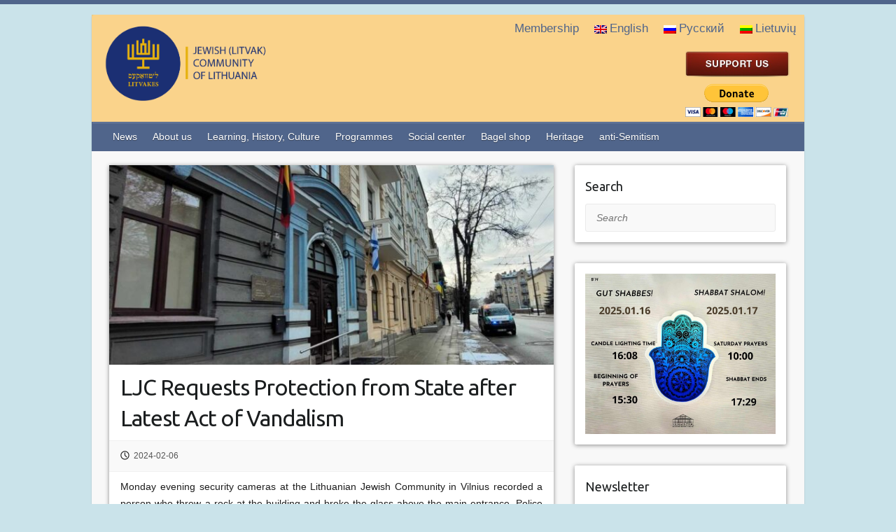

--- FILE ---
content_type: text/html; charset=UTF-8
request_url: https://www.lzb.lt/en/2024/02/06/ljc-requests-protection-from-state-after-latest-act-of-vandalism/
body_size: 8151
content:

<!DOCTYPE html>
<html lang="en-US">
<head>

		<link rel="profile" href="https://gmpg.org/xfn/11" />
	<link rel="pingback" href="https://www.lzb.lt/xmlrpc.php" />
<title>LJC Requests Protection from State after Latest Act of Vandalism &#8211; Lithuanian Jewish Community</title>

<link rel="stylesheet" href="https://www.lzb.lt/wp-content/plugins/sitepress-multilingual-cms/res/css/language-selector.css?v=3.4.1" type="text/css" media="all" />
<link rel="alternate" hreflang="en" href="https://www.lzb.lt/en/2024/02/06/ljc-requests-protection-from-state-after-latest-act-of-vandalism/" />
<link rel='dns-prefetch' href='//fonts.googleapis.com' />
<link rel='dns-prefetch' href='//s.w.org' />
<link rel="alternate" type="application/rss+xml" title="Lithuanian Jewish Community &raquo; Feed" href="https://www.lzb.lt/en/feed/" />
<link rel="alternate" type="application/rss+xml" title="Lithuanian Jewish Community &raquo; Comments Feed" href="https://www.lzb.lt/en/comments/feed/" />
<meta charset="UTF-8" />
<meta name="viewport" content="width=device-width, initial-scale=1, maximum-scale=1">
		<script type="text/javascript">
			window._wpemojiSettings = {"baseUrl":"https:\/\/s.w.org\/images\/core\/emoji\/11.2.0\/72x72\/","ext":".png","svgUrl":"https:\/\/s.w.org\/images\/core\/emoji\/11.2.0\/svg\/","svgExt":".svg","source":{"concatemoji":"https:\/\/www.lzb.lt\/wp-includes\/js\/wp-emoji-release.min.js?ver=5.1.16"}};
			!function(e,a,t){var n,r,o,i=a.createElement("canvas"),p=i.getContext&&i.getContext("2d");function s(e,t){var a=String.fromCharCode;p.clearRect(0,0,i.width,i.height),p.fillText(a.apply(this,e),0,0);e=i.toDataURL();return p.clearRect(0,0,i.width,i.height),p.fillText(a.apply(this,t),0,0),e===i.toDataURL()}function c(e){var t=a.createElement("script");t.src=e,t.defer=t.type="text/javascript",a.getElementsByTagName("head")[0].appendChild(t)}for(o=Array("flag","emoji"),t.supports={everything:!0,everythingExceptFlag:!0},r=0;r<o.length;r++)t.supports[o[r]]=function(e){if(!p||!p.fillText)return!1;switch(p.textBaseline="top",p.font="600 32px Arial",e){case"flag":return s([55356,56826,55356,56819],[55356,56826,8203,55356,56819])?!1:!s([55356,57332,56128,56423,56128,56418,56128,56421,56128,56430,56128,56423,56128,56447],[55356,57332,8203,56128,56423,8203,56128,56418,8203,56128,56421,8203,56128,56430,8203,56128,56423,8203,56128,56447]);case"emoji":return!s([55358,56760,9792,65039],[55358,56760,8203,9792,65039])}return!1}(o[r]),t.supports.everything=t.supports.everything&&t.supports[o[r]],"flag"!==o[r]&&(t.supports.everythingExceptFlag=t.supports.everythingExceptFlag&&t.supports[o[r]]);t.supports.everythingExceptFlag=t.supports.everythingExceptFlag&&!t.supports.flag,t.DOMReady=!1,t.readyCallback=function(){t.DOMReady=!0},t.supports.everything||(n=function(){t.readyCallback()},a.addEventListener?(a.addEventListener("DOMContentLoaded",n,!1),e.addEventListener("load",n,!1)):(e.attachEvent("onload",n),a.attachEvent("onreadystatechange",function(){"complete"===a.readyState&&t.readyCallback()})),(n=t.source||{}).concatemoji?c(n.concatemoji):n.wpemoji&&n.twemoji&&(c(n.twemoji),c(n.wpemoji)))}(window,document,window._wpemojiSettings);
		</script>
		<style type="text/css">
img.wp-smiley,
img.emoji {
	display: inline !important;
	border: none !important;
	box-shadow: none !important;
	height: 1em !important;
	width: 1em !important;
	margin: 0 .07em !important;
	vertical-align: -0.1em !important;
	background: none !important;
	padding: 0 !important;
}
</style>
	<link rel='stylesheet' id='formidable-css'  href='https://www.lzb.lt/wp-content/plugins/formidable/css/formidableforms.css?ver=3221422' type='text/css' media='all' />
<link rel='stylesheet' id='wp-block-library-css'  href='https://www.lzb.lt/wp-includes/css/dist/block-library/style.min.css?ver=5.1.16' type='text/css' media='all' />
<link rel='stylesheet' id='easy-facebook-likebox-plugin-styles-css'  href='https://www.lzb.lt/wp-content/plugins/easy-facebook-likebox/public/assets/css/public.css?ver=4.3.9' type='text/css' media='all' />
<link rel='stylesheet' id='easy-facebook-likebox-font-awesome-css'  href='https://www.lzb.lt/wp-content/plugins/easy-facebook-likebox/public/assets/css/font-awesome.css?ver=4.3.9' type='text/css' media='all' />
<link rel='stylesheet' id='easy-facebook-likebox-animate-css'  href='https://www.lzb.lt/wp-content/plugins/easy-facebook-likebox/public/assets/css/animate.css?ver=4.3.9' type='text/css' media='all' />
<link rel='stylesheet' id='easy-facebook-likebox-popup-styles-css'  href='https://www.lzb.lt/wp-content/plugins/easy-facebook-likebox/public/assets/popup/magnific-popup.css?ver=4.3.9' type='text/css' media='all' />
<link rel='stylesheet' id='menu-image-css'  href='https://www.lzb.lt/wp-content/plugins/menu-image/menu-image.css?ver=1.1' type='text/css' media='all' />
<link rel='stylesheet' id='dlm-frontend-css'  href='https://www.lzb.lt/wp-content/plugins/download-monitor/assets/css/frontend.css?ver=5.1.16' type='text/css' media='all' />
<link rel='stylesheet' id='travelify_style-css'  href='https://www.lzb.lt/wp-content/themes/travelify/style.css?ver=58700431' type='text/css' media='all' />
<link rel='stylesheet' id='google_font_ubuntu-css'  href='//fonts.googleapis.com/css?family=Ubuntu&#038;ver=5.1.16' type='text/css' media='all' />
<link rel='stylesheet' id='newsletter-css'  href='https://www.lzb.lt/wp-content/plugins/newsletter/style.css?ver=5.8.9' type='text/css' media='all' />
<link rel='stylesheet' id='wpsimplegallery-style-css'  href='https://www.lzb.lt/wp-content/plugins/wp-simple-galleries/wp-simple-gallery.css?ver=5.1.16' type='text/css' media='all' />
<link rel='stylesheet' id='colorbox-css'  href='https://www.lzb.lt/wp-content/plugins/wp-simple-galleries/colorbox/themes/theme1/colorbox.css?ver=5.1.16' type='text/css' media='all' />
<script type='text/javascript' src='https://www.lzb.lt/wp-includes/js/jquery/jquery.js?ver=1.12.4'></script>
<script type='text/javascript' src='https://www.lzb.lt/wp-includes/js/jquery/jquery-migrate.min.js?ver=1.4.1'></script>
<script type='text/javascript' src='https://www.lzb.lt/wp-content/plugins/easy-facebook-likebox/public/assets/popup/jquery.magnific-popup.min.js?ver=4.3.9'></script>
<script type='text/javascript' src='https://www.lzb.lt/wp-content/plugins/easy-facebook-likebox/public/assets/js/jquery.cookie.js?ver=4.3.9'></script>
<script type='text/javascript'>
/* <![CDATA[ */
var public_ajax = {"ajax_url":"https:\/\/www.lzb.lt\/wp-admin\/admin-ajax.php"};
var public_ajax = {"ajax_url":"https:\/\/www.lzb.lt\/wp-admin\/admin-ajax.php"};
/* ]]> */
</script>
<script type='text/javascript' src='https://www.lzb.lt/wp-content/plugins/easy-facebook-likebox/public/assets/js/public.js?ver=4.3.9'></script>
<script type='text/javascript' src='https://www.lzb.lt/wp-content/themes/travelify/library/js/functions.min.js?ver=5.1.16'></script>
<script type='text/javascript' src='https://www.lzb.lt/wp-content/plugins/wp-simple-galleries/colorbox/jquery.colorbox-min.js?ver=5.1.16'></script>
<script type='text/javascript' src='https://www.lzb.lt/wp-content/plugins/wp-simple-galleries/wp-simple-gallery.js?ver=5.1.16'></script>
<link rel='https://api.w.org/' href='https://www.lzb.lt/en/wp-json/' />
<link rel="EditURI" type="application/rsd+xml" title="RSD" href="https://www.lzb.lt/xmlrpc.php?rsd" />
<link rel="wlwmanifest" type="application/wlwmanifest+xml" href="https://www.lzb.lt/wp-includes/wlwmanifest.xml" /> 
<link rel='prev' title='Condolences' href='https://www.lzb.lt/en/2024/02/06/condolences-339/' />
<link rel='next' title='Israeli Author to Present Lithuanian Translation at Vilnius Book Fair' href='https://www.lzb.lt/en/2024/02/08/israeli-author-to-present-lithuanian-translation-at-vilnius-book-fair/' />
<meta name="generator" content="WordPress 5.1.16" />
<link rel="canonical" href="https://www.lzb.lt/en/2024/02/06/ljc-requests-protection-from-state-after-latest-act-of-vandalism/" />
<link rel='shortlink' href='https://www.lzb.lt/en/?p=101404' />
<link rel="alternate" type="application/json+oembed" href="https://www.lzb.lt/en/wp-json/oembed/1.0/embed?url=https%3A%2F%2Fwww.lzb.lt%2Fen%2F2024%2F02%2F06%2Fljc-requests-protection-from-state-after-latest-act-of-vandalism%2F" />
<link rel="alternate" type="text/xml+oembed" href="https://www.lzb.lt/en/wp-json/oembed/1.0/embed?url=https%3A%2F%2Fwww.lzb.lt%2Fen%2F2024%2F02%2F06%2Fljc-requests-protection-from-state-after-latest-act-of-vandalism%2F&#038;format=xml" />
<!-- Start Genie WP Favicon -->
<link rel="shortcut icon" href="https://www.lzb.lt/wp-content/uploads/gwpf_icon/favicon.ico" />
<link rel="apple-touch-icon" href="https://www.lzb.lt/wp-content/uploads/gwpf_icon/favicon.ico" />
<!-- End Genie WP Favicon -->
<meta name="generator" content="WPML ver:3.4.1 stt:1,46,33;" />
<!-- Analytics by WP-Statistics v12.6.1 - https://wp-statistics.com/ -->
<script type="text/javascript">document.documentElement.className += " js";</script>
    <style type="text/css">
        a { color: #435473; }
        #site-title a { color: ; }
        #site-title a:hover { color: #ff668e; }
        .wrapper { background: #F8F8F8; }
        .social-icons ul li a { color: #d0d0d0; }
        #main-nav a, #main-nav a:hover,  #main-nav a:focus, #main-nav ul li.current-menu-item a,#main-nav ul li.current_page_ancestor a,#main-nav ul li.current-menu-ancestor a,#main-nav ul li.current_page_item a,#main-nav ul li:hover > a { color: #fff; }
        .widget, article { background: #fff; }
        .entry-title, .entry-title a, .entry-title a:focus, h1, h2, h3, h4, h5, h6, .widget-title  { color: #1b1e1f; }
        a:focus, a:active, a:hover, .tags a:hover, .custom-gallery-title a, .widget-title a, #content ul a:hover,#content ol a:hover, .widget ul li a:hover, .entry-title a:hover, .entry-meta a:hover, #site-generator .copyright a:hover { color: #ed8c8d; }
        #main-nav { background: #50658b; border-color: #50658b; }
        #main-nav ul li ul, body { border-color: #50658b; }
        #main-nav a:hover,#main-nav ul li.current-menu-item a,#main-nav ul li.current_page_ancestor a,#main-nav ul li.current-menu-ancestor a,#main-nav ul li.current_page_item a,#main-nav ul li:hover > a, #main-nav li:hover > a,#main-nav ul ul :hover > a,#main-nav a:focus { background: #435473; }
        #main-nav ul li ul li a:hover,#main-nav ul li ul li:hover > a,#main-nav ul li.current-menu-item ul li a:hover { color: #435473; }
        .entry-content { color: #1D1D1D; }
        input[type="reset"], input[type="button"], input[type="submit"], .entry-meta-bar .readmore, #controllers a:hover, #controllers a.active, .pagination span, .pagination a:hover span, .wp-pagenavi .current, .wp-pagenavi a:hover { background: #50658b; border-color: #50658b !important; }
        ::selection { background: #50658b; }
        blockquote { border-color: #50658b; }
        #controllers a:hover, #controllers a.active { color: #50658b; }
        input[type="reset"]:hover,input[type="button"]:hover,input[type="submit"]:hover,input[type="reset"]:active,input[type="button"]:active,input[type="submit"]:active, .entry-meta-bar .readmore:hover, .entry-meta-bar .readmore:active, ul.default-wp-page li a:hover, ul.default-wp-page li a:active { background: #435473; border-color: #435473; }
    </style>
    <style type="text/css" id="custom-background-css">
body.custom-background { background-color: #cae3ea; }
</style>
	<link rel="icon" href="https://www.lzb.lt/wp-content/uploads/2016/05/cropped-logo-32x32.png" sizes="32x32" />
<link rel="icon" href="https://www.lzb.lt/wp-content/uploads/2016/05/cropped-logo-192x192.png" sizes="192x192" />
<link rel="apple-touch-icon-precomposed" href="https://www.lzb.lt/wp-content/uploads/2016/05/cropped-logo-180x180.png" />
<meta name="msapplication-TileImage" content="https://www.lzb.lt/wp-content/uploads/2016/05/cropped-logo-270x270.png" />

</head>

<body class="post-template-default single single-post postid-101404 single-format-standard custom-background ">
	
	<div class="wrapper">
				<header id="branding" >
					<nav id="top-nav" class="clearfix">
					<div class="container clearfix"><ul class="root"><li id="menu-item-23135" class="menu-item menu-item-type-taxonomy menu-item-object-category menu-item-23135"><a href="https://www.lzb.lt/en/category/membership/" class="menu-image-title-after"><span class="menu-image-title">Membership</span><em></em></a></a></li>
<li class="menu-item menu-item-language menu-item-language-current menu-item-has-children"><a href="#" onclick="return false"><img class="iclflag" src="https://www.lzb.lt/wp-content/plugins/sitepress-multilingual-cms/res/flags/en.png" width="18" height="12" alt="en" title="English" />English</a></li><li class="menu-item menu-item-language"><a href="http://www.lzb.lt/ru/"><img class="iclflag" src="https://www.lzb.lt/wp-content/plugins/sitepress-multilingual-cms/res/flags/ru.png" width="18" height="12" alt="ru" title="Русский" />Русский</a></li><li class="menu-item menu-item-language"><a href="http://www.lzb.lt/"><img class="iclflag" src="https://www.lzb.lt/wp-content/plugins/sitepress-multilingual-cms/res/flags/lt.png" width="18" height="12" alt="lt" title="Lietuvių" />Lietuvių</a></li></ul></div><!-- .container -->
					</nav><!-- #top-nav -->	<div class="container clearfix">
		<div class="logo-wrap clearfix">
					<section class="hgroup-right">
											</section><!-- .hgroup-right -->
				<hgroup id="site-logo" class="clearfix">
												<h1 id="site-title">
								<a href="https://www.lzb.lt/en/" title="Lithuanian Jewish Community" rel="home">
									<img src="https://www.lzb.lt/wp-content/uploads/2023/03/2_NEW_LZB_LOGO_side-7.png" alt="Lithuanian Jewish Community">
								</a>
							</h1>
						
				</hgroup><!-- #site-logo -->
				<hgroup id="site-banner" class="clearfix">				
					<a href="http://www.lzb.lt/en/support-the-lithuanian-jewish-community/"><img src="https://www.lzb.lt/wp-content/uploads/2016/09/parama_en.jpg"></a><form style="margin-top: 10px;" action="https://www.paypal.com/cgi-bin/webscr" method="post" target="_top"><input type="hidden" name="cmd" value="_s-xclick"><input type="hidden" name="hosted_button_id" value="B57S56YBL6QAN"><input type="image" src="https://www.paypalobjects.com/en_US/i/btn/btn_donateCC_LG.gif" border="0" name="submit" alt="PayPal - The safer, easier way to pay online!"><img alt="" border="0" src="https://www.paypalobjects.com/en_US/i/scr/pixel.gif" width="1" height="1"></form>				</hgroup><!-- #site-logo -->
						</div><!-- .hgroup-wrap -->
	</div><!-- .container -->
				
			
			
	<nav id="main-nav" class="clearfix">
					<div class="container clearfix"><ul class="root"><li id="menu-item-23025" class="menu-item menu-item-type-taxonomy menu-item-object-category current-post-ancestor current-menu-parent current-post-parent menu-item-23025"><a href="https://www.lzb.lt/en/category/news/" class="menu-image-title-after"><span class="menu-image-title">News</span><em></em></a></a></li>
<li id="menu-item-23012" class="menu-item menu-item-type-taxonomy menu-item-object-category menu-item-has-children menu-item-23012"><a href="https://www.lzb.lt/en/category/about-us/" class="menu-image-title-after"><span class="menu-image-title">About us</span><em></em></a></a>
<ul class="sub-menu">
	<li id="menu-item-23031" class="menu-item menu-item-type-post_type menu-item-object-page menu-item-23031"><a href="https://www.lzb.lt/en/the-jewish-community-of-lithuania/" class="menu-image-title-after"><span class="menu-image-title">The Jewish Community of Lithuania</span><em></em></a></a></li>
	<li id="menu-item-23014" class="menu-item menu-item-type-taxonomy menu-item-object-category menu-item-23014"><a href="https://www.lzb.lt/en/category/about-us/history-of-ljc/" class="menu-image-title-after"><span class="menu-image-title">History of LJC</span><em></em></a></a></li>
	<li id="menu-item-23013" class="menu-item menu-item-type-taxonomy menu-item-object-category menu-item-23013"><a href="https://www.lzb.lt/en/category/about-us/contacts/" class="menu-image-title-after"><span class="menu-image-title">Contacts</span><em></em></a></a></li>
</ul>
</li>
<li id="menu-item-23017" class="menu-item menu-item-type-taxonomy menu-item-object-category current-post-ancestor current-menu-parent current-post-parent menu-item-has-children menu-item-23017"><a href="https://www.lzb.lt/en/category/history-and-culture/" class="menu-image-title-after"><span class="menu-image-title">Learning, History, Culture</span><em></em></a></a>
<ul class="sub-menu">
	<li id="menu-item-23022" class="menu-item menu-item-type-taxonomy menu-item-object-category current-post-ancestor current-menu-parent current-post-parent menu-item-23022"><a href="https://www.lzb.lt/en/category/history-and-culture/science/" class="menu-image-title-after"><span class="menu-image-title">Learning</span><em></em></a></a></li>
	<li id="menu-item-23018" class="menu-item menu-item-type-taxonomy menu-item-object-category current-post-ancestor current-menu-parent current-post-parent menu-item-23018"><a href="https://www.lzb.lt/en/category/history-and-culture/history-of-the-jews-in-lithuania/" class="menu-image-title-after"><span class="menu-image-title">History of the Jews in Lithuania</span><em></em></a></a></li>
	<li id="menu-item-23019" class="menu-item menu-item-type-taxonomy menu-item-object-category current-post-ancestor current-menu-parent current-post-parent menu-item-23019"><a href="https://www.lzb.lt/en/category/history-and-culture/holocaust/" class="menu-image-title-after"><span class="menu-image-title">Holocaust</span><em></em></a></a></li>
	<li id="menu-item-23020" class="menu-item menu-item-type-taxonomy menu-item-object-category menu-item-23020"><a href="https://www.lzb.lt/en/category/history-and-culture/jewish-cuisine/" class="menu-image-title-after"><span class="menu-image-title">Jewish Cuisine</span><em></em></a></a></li>
	<li id="menu-item-23024" class="menu-item menu-item-type-taxonomy menu-item-object-category current-post-ancestor current-menu-parent current-post-parent menu-item-23024"><a href="https://www.lzb.lt/en/category/history-and-culture/yiddish/" class="menu-image-title-after"><span class="menu-image-title">Yiddish</span><em></em></a></a></li>
	<li id="menu-item-23023" class="menu-item menu-item-type-taxonomy menu-item-object-category current-post-ancestor current-menu-parent current-post-parent menu-item-23023"><a href="https://www.lzb.lt/en/category/history-and-culture/litvaks/" class="menu-image-title-after"><span class="menu-image-title">Litvaks</span><em></em></a></a></li>
	<li id="menu-item-23021" class="menu-item menu-item-type-taxonomy menu-item-object-category menu-item-23021"><a href="https://www.lzb.lt/en/category/history-and-culture/jewish-song-and-dance-ensemble-fajerlech/" class="menu-image-title-after"><span class="menu-image-title">Jewish song and dance ensemble Fajerlech</span><em></em></a></a></li>
</ul>
</li>
<li id="menu-item-23026" class="menu-item menu-item-type-taxonomy menu-item-object-category menu-item-has-children menu-item-23026"><a href="https://www.lzb.lt/en/category/programmes/" class="menu-image-title-after"><span class="menu-image-title">Programmes</span><em></em></a></a>
<ul class="sub-menu">
	<li id="menu-item-23027" class="menu-item menu-item-type-taxonomy menu-item-object-category menu-item-23027"><a href="https://www.lzb.lt/en/category/programmes/the-series-of-events-fates/" class="menu-image-title-after"><span class="menu-image-title">The series of events “Fates”</span><em></em></a></a></li>
</ul>
</li>
<li id="menu-item-23028" class="menu-item menu-item-type-taxonomy menu-item-object-category current-post-ancestor current-menu-parent current-post-parent menu-item-23028"><a href="https://www.lzb.lt/en/category/social-center/" class="menu-image-title-after"><span class="menu-image-title">Social center</span><em></em></a></a></li>
<li id="menu-item-23015" class="menu-item menu-item-type-taxonomy menu-item-object-category menu-item-23015"><a href="https://www.lzb.lt/en/category/bagel-shop/" class="menu-image-title-after"><span class="menu-image-title">Bagel shop</span><em></em></a></a></li>
<li id="menu-item-23016" class="menu-item menu-item-type-taxonomy menu-item-object-category current-post-ancestor current-menu-parent current-post-parent menu-item-23016"><a href="https://www.lzb.lt/en/category/heritage/" class="menu-image-title-after"><span class="menu-image-title">Heritage</span><em></em></a></a></li>
<li id="menu-item-71610" class="menu-item menu-item-type-taxonomy menu-item-object-category current-post-ancestor current-menu-parent current-post-parent menu-item-71610"><a href="https://www.lzb.lt/en/category/antisemitism/" class="menu-image-title-after"><span class="menu-image-title">anti-Semitism</span><em></em></a></a></li>
</ul></div><!-- .container -->
					</nav><!-- #main-nav -->		
				</header>
		
				<div id="main" class="container clearfix">

<div id="container">
	

 
	
	
	


<div id="primary" class="no-margin-left">
   <div id="content">	<section id="post-101404" class="post-101404 post type-post status-publish format-standard has-post-thumbnail hentry category-antisemitism category-heritage category-history-of-the-jews-in-lithuania category-holocaust category-science category-history-and-culture category-litvaks category-news category-religion category-social-center category-yiddish">
		<article>
		
		<figure class="post-featured-image"><a href="https://www.lzb.lt/en/2024/02/06/ljc-requests-protection-from-state-after-latest-act-of-vandalism/" title="LJC Requests Protection from State after Latest Act of Vandalism"><img width="670" height="300" src="https://www.lzb.lt/wp-content/uploads/2024/02/da6cb3b0-14b1-4ca6-b035-e8b10be50e53-670x300.jpg" class="attachment-featured size-featured wp-post-image" alt="LJC Requests Protection from State after Latest Act of Vandalism" title="LJC Requests Protection from State after Latest Act of Vandalism" /></a></figure>
			
			<header class="entry-header">
    			<h2 class="entry-title">
    				LJC Requests Protection from State after Latest Act of Vandalism    			</h2><!-- .entry-title -->
  		</header>

  		
  		
  			<div class="entry-meta-bar clearfix">
    			<div class="entry-meta">
	    				<span class="posted-on"><a href="https://www.lzb.lt/en/2024/02/06/ljc-requests-protection-from-state-after-latest-act-of-vandalism/" rel="bookmark"><time class="entry-date published" datetime="2024-02-06T22:52:23+03:00">2024-02-06</time><time class="updated" datetime="2024-06-25T08:53:51+03:00">2024-06-25</time></a></span>	    				
    			</div><!-- .entry-meta -->
    		</div>

				
				
  			<div class="entry-content clearfix">
    			<p style="text-align: justify;">Monday evening security cameras at the Lithuanian Jewish Community in Vilnius recorded a person who threw a rock at the building and broke the glass above the main entrance. Police were contacted immediately.</p>
<p style="text-align: justify;">This is yet another unprovoked anti-Semitic attack against Lithuanian citizens of Jewish descent reflecting inimical attitudes in society which perhaps have been escalated by anti-Jewish rhetoric in parliament and by propaganda from supporters of the Hamas terrorist group.</p>
<p style="text-align: justify;">The LJC is not a political organization. We are an organization which is concerned with the social and cultural life of the Jews of Lithuania. Among our activities are infant, child and youth clubs and the Saul Kagan Social Welfare Center which takes care of our senior citizens with home-care and activities at the Community. Fortunately enough, when the act of vandalism was committed, there were no passers-by on the sidewalk outside nor people inside where the broken glass landed, and no one was physically hurt. Nonetheless, these sorts of incidents could end very badly. This is by no means the first anti-Semitic attack against Jewish communities in Lithuania. Very recently someone threw stones through the windows of the Šiauliai Jewish Community.</p>
<p style="text-align: justify;">We have also received information concerning Nazi and White Power symbols graffitied on a pedestrian bridge in Vilnius. We contacted the police concerning this as well, since Lithuanian laws forbid the propagation of totalitarian and authoritarian regimes, their ideologies and their symbols.</p>
<p style="text-align: justify;">Just recently in January at a meeting held at the European Commission all member-states in a special working group presented progress reports on the implementation of the European Union strategy for combating anti-Semitism and fostering Jewish life. We are sad to report this strategy is being implemented very poorly in Lithuania with an ever-growing frequency of anti-Semitic attacks. And, judging from what&#8217;s going on in other countries, this is only the beginning of a rising tide of anti-Semitism. Sadly, our state is failing to insure adequate security at important Community sites, including the Choral Synagogue in Vilnius, the LJC, the Sholem Aleichem ORT Gymnasium in Vilnius and the Salvija kindergarten where many Jewish families send their toddlers.</p>
<p style="text-align: justify;">The Lithuanian Jewish Community asks the appropriate and engaged public organizations for help in this, and for security from the corresponding state institutions. The situation in other countries clearly shows we are a footstep away from real human tragedy and misfortune.</p>
<p><span id="more-101404"></span></p>
<div id="wpsimplegallery_container"><ul id="wpsimplegallery" class="clearfix"><li><a href="https://www.lzb.lt/wp-content/uploads/2024/02/da6cb3b0-14b1-4ca6-b035-e8b10be50e53-1.jpg" title="da6cb3b0-14b1-4ca6-b035-e8b10be50e53" rel="wpsimplegallery_group_101404"><img src="https://www.lzb.lt/wp-content/uploads/2024/02/da6cb3b0-14b1-4ca6-b035-e8b10be50e53-1-150x150.jpg" width="150" height="150" alt="da6cb3b0-14b1-4ca6-b035-e8b10be50e53" /></a></li><li><a href="https://www.lzb.lt/wp-content/uploads/2024/02/1707246162979.jpg" title="1707246162979" rel="wpsimplegallery_group_101404"><img src="https://www.lzb.lt/wp-content/uploads/2024/02/1707246162979-150x150.jpg" width="150" height="150" alt="1707246162979" /></a></li><li><a href="https://www.lzb.lt/wp-content/uploads/2024/02/1707246159512.jpg" title="1707246159512" rel="wpsimplegallery_group_101404"><img src="https://www.lzb.lt/wp-content/uploads/2024/02/1707246159512-150x150.jpg" width="150" height="150" alt="1707246159512" /></a></li><li><a href="https://www.lzb.lt/wp-content/uploads/2024/02/IMG_1048-1.jpeg" title="IMG_1048" rel="wpsimplegallery_group_101404"><img src="https://www.lzb.lt/wp-content/uploads/2024/02/IMG_1048-1-150x150.jpeg" width="150" height="150" alt="IMG_1048" /></a></li></ul></div>  			</div>

  						<ul class="default-wp-page clearfix">
				<li class="previous"><a href="https://www.lzb.lt/en/2024/02/06/condolences-339/" rel="prev"><span class="meta-nav">&larr;</span> Condolences</a></li>
				<li class="next"><a href="https://www.lzb.lt/en/2024/02/08/israeli-author-to-present-lithuanian-translation-at-vilnius-book-fair/" rel="next">Israeli Author to Present Lithuanian Translation at Vilnius Book Fair <span class="meta-nav">&rarr;</span></a></li>
			</ul>
		
<div id="comments" class="comments-area">

	
	
	
</div><!-- #comments .comments-area -->
		</article>
	</section>
</div><!-- #content --></div><!-- #primary -->


<div id="secondary">
	

<aside id="search-2" class="widget widget_search"><h3 class="widget-title">Search</h3>	<form action="https://www.lzb.lt/en/" class="searchform clearfix" method="get">
		<label class="assistive-text" for="s">Search</label>
		<input type="text" placeholder="Search" class="s field" name="s">
	</form></aside><aside id="text_icl-55" class="widget widget_text_icl">        <div class="textwidget"><img style="margin-left: 0px;" src="https://www.lzb.lt/wp-content/uploads/2026/01/Šabas_EN.jpg" /></div>
</aside><aside id="text_icl-12" class="widget widget_text_icl"><h3 class="widget-title">Newsletter</h3>        <div class="textwidget"><p><a href="https://www.lzb.lt/get_newsletter/" >Get newsletter</a></p>
</div>
</aside><aside id="easy_facebook_page_plugin-2" class="widget widget_easy_facebook_page_plugin"><div id="fb-root"></div>
					<script>(function(d, s, id) {
					  var js, fjs = d.getElementsByTagName(s)[0];
					  if (d.getElementById(id)) return;
					  js = d.createElement(s); js.id = id;
					  js.async=true; 
					  js.src = "//connect.facebook.net/lt_LT/all.js#xfbml=1&appId=395202813876688";
					  fjs.parentNode.insertBefore(js, fjs);
					}(document, 'script', 'facebook-jssdk'));</script> <div class="efbl-like-box 1">
							<img class="efbl-loader" src="https://www.lzb.lt/wp-content/plugins/easy-facebook-likebox/public/assets/images/loader.gif" >
							<div class="fb-page" data-animclass=" " data-href="https://www.facebook.com/Lietuvos-%C5%BEyd%C5%B3-bendruomen%C4%97-126929280672507" data-hide-cover=false data-width="250" data-height="546" data-show-facepile=true  data-show-posts=true data-adapt-container-width=true data-hide-cta=false data-small-header="false">
							</div> 
							
						</div>
					</aside><aside id="easy_facebook_page_plugin-3" class="widget widget_easy_facebook_page_plugin"><div id="fb-root"></div>
					<script>(function(d, s, id) {
					  var js, fjs = d.getElementsByTagName(s)[0];
					  if (d.getElementById(id)) return;
					  js = d.createElement(s); js.id = id;
					  js.async=true; 
					  js.src = "//connect.facebook.net/en_US/all.js#xfbml=1&appId=395202813876688";
					  fjs.parentNode.insertBefore(js, fjs);
					}(document, 'script', 'facebook-jssdk'));</script> <div class="efbl-like-box 1">
							<img class="efbl-loader" src="https://www.lzb.lt/wp-content/plugins/easy-facebook-likebox/public/assets/images/loader.gif" >
							<div class="fb-page" data-animclass=" " data-href="https://www.facebook.com/beigeliukrautuvele" data-hide-cover=false data-width="250" data-height="" data-show-facepile=true  data-show-posts=false data-adapt-container-width=false data-hide-cta=false data-small-header="false">
							</div> 
							
						</div>
					</aside><aside id="text_icl-34" class="widget widget_text_icl"><h3 class="widget-title">Four Days with the Lithuanian Jewish Community</h3>        <div class="textwidget"><a href="http://www.lzb.lt/en/2017/06/15/four-days-with-the-lithuanian-jewish-community/"><img style="margin-bottom: 30px;" src="https://www.lzb.lt/wp-content/uploads/2017/06/4dienos.png" /></a>

<a href="https://www.lzb.lt/en/2020/12/05/academic-discussion-lithuanian-jewish-history-modern-directions/"><img style="margin-bottom: 30px;" src="https://www.lzb.lt/wp-content/uploads/2021/01/eng.jpg" /></a></div>
</aside><aside id="text_icl-45" class="widget widget_text_icl">        <div class="textwidget"><a href="https://regia.lt/map/?layerson=zydu_paveldas"><img src="https://www.lzb.lt/wp-content/uploads/2018/06/BANERIS_ENG.jpg" /></a></div>
</aside><aside id="text_icl-41" class="widget widget_text_icl"><h3 class="widget-title">Litvak Cemetery Catalogue</h3>        <div class="textwidget"><a href="http://www.litvak-cemetery.info"><img style="margin-bottom: 0px; height: 170px; margin-left: 35px;" src="https://www.lzb.lt/wp-content/uploads/2018/02/logo-final.jpg" /></a></div>
</aside><aside id="text_icl-48" class="widget widget_text_icl">        <div class="textwidget"><a href="https://www.lietuvon.lt/stetlai"><img style="margin-bottom: 0px;" src="https://www.lzb.lt/wp-content/uploads/2018/11/lietuvon.jpg" /></a></div>
</aside><aside id="text_icl-36" class="widget widget_text_icl"><h3 class="widget-title">Pakruojis synagogue</h3>        <div class="textwidget"><a href="http://www.lzb.lt/en/2017/05/22/oldest-wooden-synagogue-in-pakruojis-opens-after-renovation/"><img  src="https://www.lzb.lt/wp-content/uploads/2018/11/pakruojo-sinagoga-en.jpg" /></a></div>
</aside><aside id="text-3" class="widget widget_text">			<div class="textwidget"><a href="http://www.jerulitatravel.com/"><img style="wp-content/uploads/2023/03/230303.jpg" /></a></div>
		</aside><aside id="text_icl-30" class="widget widget_text_icl">        <div class="textwidget"><a href="http://www.jewishschool.lt/"><img style="margin-bottom: 30px;" src="https://www.lzb.lt/wp-content/uploads/2016/06/DSC_0716_11.jpg" /></a></div>
</aside><aside id="text_icl-27" class="widget widget_text_icl">        <div class="textwidget"><a href="http://www.lzb.lt/en/2017/01/04/call-for-information-about-jews-murdered-near-svencioneliai-lithuania-in-1941/">
<img style="margin-bottom: 0px;" src="https://www.lzb.lt/wp-content/uploads/2017/01/Svencionys111_en.jpg" /></a></div>
</aside><aside id="text_icl-39" class="widget widget_text_icl"><h3 class="widget-title">Poem « Little Jewish Streets »</h3>        <div class="textwidget"><a href="http://www.lzb.lt/en/2017/12/29/little-jewish-streets/"><img style="margin-bottom: 0px;" src="https://www.lzb.lt/wp-content/uploads/2018/01/youtube-en-2.jpg" /></a></div>
</aside><aside id="text_icl-18" class="widget widget_text_icl">        <div class="textwidget"><a href="http://holocaustatlas.lt/EN/"><img style="margin-bottom: 30px;" src="https://www.lzb.lt/wp-content/uploads/2016/09/atlasas2_en.jpg" /></a></div>
</aside><aside id="text_icl-8" class="widget widget_text_icl"><h3 class="widget-title">Partners</h3>        <div class="textwidget"><a href="#"><img style="margin-bottom: 30px;" src="https://www.lzb.lt/wp-content/uploads/2025/03/BMF_Fz_2017_DTP_CMYK_ENGLISCH-Konvertiert-01.jpg" /></a>
<a href="http://ncsej.org/"><img style="margin-bottom: 30px;" src="https://www.lzb.lt/wp-content/uploads/2016/06/ncsej.png" /></a>

<a href="http://www.eeagrants.com/"><img style="margin-bottom: 30px;" src="https://www.lzb.lt/wp-content/uploads/2016/06/EAgrants.jpeg" /></a>

<a href="http://www.claimscon.org//"><img style="margin-bottom: 30px;" src="https://www.lzb.lt/wp-content/uploads/2016/06/cc_log3.gif" /></a>

<a href="http://www.worldjewishcongress.org/en"><img style="margin-bottom: 30px;" src="https://www.lzb.lt/wp-content/uploads/2016/06/wjc.png" /></a>

<a href="http://gvf.lt/"><img style="margin-bottom: 30px;" src="https://www.lzb.lt/wp-content/uploads/2016/06/GVF_logo-011.jpg" /></a>

<a href="http://ejpress.org/"><img style="margin-bottom: 30px;" src="https://www.lzb.lt/wp-content/uploads/2016/06/logo.png" /></a>

<a href="http://www.jdc.org/"><img style="margin-bottom: 30px;" src="https://www.lzb.lt/wp-content/uploads/2016/06/jdc.png" /></a>

<a href="http://www.europeanjewishfund.org/"><img style="margin-bottom: 30px;" src="https://www.lzb.lt/wp-content/uploads/2016/06/Untitled.png" /></a>

<a href="https://il.mfa.lt/il/lt/"><img style="margin-bottom: 30px;" src="https://www.lzb.lt/wp-content/uploads/2016/06/iz.png" /></a>

<a href="http://www.hrmi.lt/"><img style="margin-bottom: 30px;" src="https://www.lzb.lt/wp-content/uploads/2016/06/zmogaus_teises.png" /></a></div>
</aside>
</div><!-- #secondary --></div><!-- #container -->


	   </div><!-- #main -->

	   
	   
	   <footer id="footerarea" class="clearfix">
			


<div id="site-generator">
				<div class="container"><div class="copyright">Copyright &copy; 2026 <a href="https://www.lzb.lt/en/" title="Lithuanian Jewish Community" ><span>Lithuanian Jewish Community</span></a></div><!-- .copyright --><div class="footer-right"></div><div style="clear:both;"></div>
			</div><!-- .container -->
			</div><!-- #site-generator --><div class="back-to-top"><a href="#branding"></a></div>		</footer>

		
	</div><!-- .wrapper -->

	
<script type='text/javascript'>
/* <![CDATA[ */
var newsletter = {"messages":{"email_error":"El. pa\u0161tas klaidingas.","name_error":"\u012evestas vardas yra neteisingas.","surname_error":"The last name is not correct","profile_error":"","privacy_error":"You must accept the privacy statement"},"profile_max":"20"};
/* ]]> */
</script>
<script type='text/javascript' src='https://www.lzb.lt/wp-content/plugins/newsletter/subscription/validate.js?ver=5.8.9'></script>
<script type='text/javascript' src='https://www.lzb.lt/wp-includes/js/wp-embed.min.js?ver=5.1.16'></script>
<script type='text/javascript'>
/* <![CDATA[ */
var icl_vars = {"current_language":"en","icl_home":"http:\/\/www.lzb.lt\/en\/","ajax_url":"https:\/\/www.lzb.lt\/en\/wp-admin\/admin-ajax.php","url_type":"1"};
/* ]]> */
</script>
<script type='text/javascript' src='https://www.lzb.lt/wp-content/plugins/sitepress-multilingual-cms/res/js/sitepress.js?ver=5.1.16'></script>

</body>
</html>